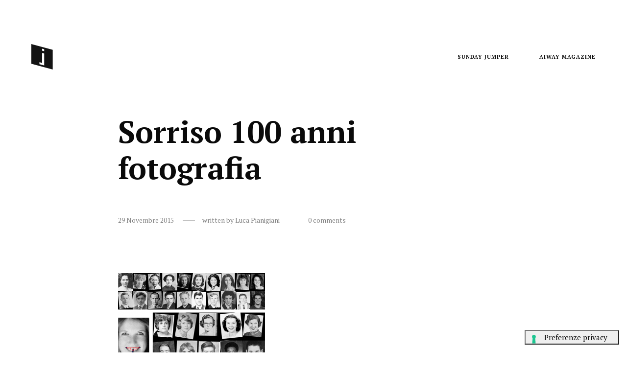

--- FILE ---
content_type: text/html; charset=UTF-8
request_url: https://www.jumper.it/sorrisi-e-fotografia-storia/montage-years-2/
body_size: 16388
content:
<!DOCTYPE html>
<!--[if lt IE 9]> <html lang="it-IT" class="ie7" xmlns="http://www.w3.org/1999/xhtml"> <![endif]-->
<!--[if gt IE 8]><!--> <html lang="it-IT" xmlns="http://www.w3.org/1999/xhtml"> <!--<![endif]-->

<head id="head">

	<meta charset="UTF-8">
	<meta name="format-detection" content="telephone=no">
	<meta name="viewport" content="width=device-width,initial-scale=1,maximum-scale=5">
	<meta name="msapplication-tap-highlight" content="no" />
	
	<link rel="profile" href="http://gmpg.org/xfn/11">
	<link rel="pingback" href="https://www.jumper.it/xmlrpc.php">

	<meta name='robots' content='index, follow, max-image-preview:large, max-snippet:-1, max-video-preview:-1' />
	<style>img:is([sizes="auto" i], [sizes^="auto," i]) { contain-intrinsic-size: 3000px 1500px }</style>
	
	<!-- This site is optimized with the Yoast SEO plugin v26.7 - https://yoast.com/wordpress/plugins/seo/ -->
	<title>Sorriso 100 anni fotografia -</title>
	<link rel="canonical" href="https://www.jumper.it/sorrisi-e-fotografia-storia/montage-years-2/" />
	<meta property="og:locale" content="it_IT" />
	<meta property="og:type" content="article" />
	<meta property="og:title" content="Sorriso 100 anni fotografia -" />
	<meta property="og:url" content="https://www.jumper.it/sorrisi-e-fotografia-storia/montage-years-2/" />
	<meta property="og:site_name" content="Jumper" />
	<meta property="article:publisher" content="http://jpm.mag" />
	<meta property="article:modified_time" content="2015-11-29T11:55:03+00:00" />
	<meta property="og:image" content="https://www.jumper.it/sorrisi-e-fotografia-storia/montage-years-2" />
	<meta property="og:image:width" content="620" />
	<meta property="og:image:height" content="405" />
	<meta property="og:image:type" content="image/png" />
	<script type="application/ld+json" class="yoast-schema-graph">{"@context":"https://schema.org","@graph":[{"@type":"WebPage","@id":"https://www.jumper.it/sorrisi-e-fotografia-storia/montage-years-2/","url":"https://www.jumper.it/sorrisi-e-fotografia-storia/montage-years-2/","name":"Sorriso 100 anni fotografia -","isPartOf":{"@id":"https://www.jumper.it/#website"},"primaryImageOfPage":{"@id":"https://www.jumper.it/sorrisi-e-fotografia-storia/montage-years-2/#primaryimage"},"image":{"@id":"https://www.jumper.it/sorrisi-e-fotografia-storia/montage-years-2/#primaryimage"},"thumbnailUrl":"https://www.jumper.it/wp-content/uploads/2015/11/montage-years1.png","datePublished":"2015-11-29T11:54:26+00:00","dateModified":"2015-11-29T11:55:03+00:00","breadcrumb":{"@id":"https://www.jumper.it/sorrisi-e-fotografia-storia/montage-years-2/#breadcrumb"},"inLanguage":"it-IT","potentialAction":[{"@type":"ReadAction","target":["https://www.jumper.it/sorrisi-e-fotografia-storia/montage-years-2/"]}]},{"@type":"ImageObject","inLanguage":"it-IT","@id":"https://www.jumper.it/sorrisi-e-fotografia-storia/montage-years-2/#primaryimage","url":"https://www.jumper.it/wp-content/uploads/2015/11/montage-years1.png","contentUrl":"https://www.jumper.it/wp-content/uploads/2015/11/montage-years1.png","width":620,"height":405,"caption":"Sorriso fotografia ritratto storia"},{"@type":"BreadcrumbList","@id":"https://www.jumper.it/sorrisi-e-fotografia-storia/montage-years-2/#breadcrumb","itemListElement":[{"@type":"ListItem","position":1,"name":"Sorrisi e fotografia: 100 anni di storia e di cultura","item":"https://www.jumper.it/sorrisi-e-fotografia-storia/"},{"@type":"ListItem","position":2,"name":"Sorriso 100 anni fotografia"}]},{"@type":"WebSite","@id":"https://www.jumper.it/#website","url":"https://www.jumper.it/","name":"Jumper","description":"Digital creativity","potentialAction":[{"@type":"SearchAction","target":{"@type":"EntryPoint","urlTemplate":"https://www.jumper.it/?s={search_term_string}"},"query-input":{"@type":"PropertyValueSpecification","valueRequired":true,"valueName":"search_term_string"}}],"inLanguage":"it-IT"}]}</script>
	<!-- / Yoast SEO plugin. -->


<link rel='dns-prefetch' href='//cdn.iubenda.com' />
<link rel='dns-prefetch' href='//stats.wp.com' />
<link rel='dns-prefetch' href='//fonts.googleapis.com' />
<link rel='dns-prefetch' href='//v0.wordpress.com' />
<link rel="alternate" type="application/rss+xml" title="Jumper &raquo; Feed" href="https://www.jumper.it/feed/" />
<link rel="alternate" type="application/rss+xml" title="Jumper &raquo; Feed dei commenti" href="https://www.jumper.it/comments/feed/" />
<link rel="alternate" type="application/rss+xml" title="Jumper &raquo; Sorriso 100 anni fotografia Feed dei commenti" href="https://www.jumper.it/sorrisi-e-fotografia-storia/montage-years-2/feed/" />
<link rel="alternate" type="application/rss+xml" title="Feed Jumper &raquo; Storie" href="https://www.jumper.it/web-stories/feed/"><link rel='stylesheet' id='wp-block-library-css' href='https://www.jumper.it/wp-includes/css/dist/block-library/style.min.css?ver=6.8.3' type='text/css' media='all' />
<style id='classic-theme-styles-inline-css' type='text/css'>
/*! This file is auto-generated */
.wp-block-button__link{color:#fff;background-color:#32373c;border-radius:9999px;box-shadow:none;text-decoration:none;padding:calc(.667em + 2px) calc(1.333em + 2px);font-size:1.125em}.wp-block-file__button{background:#32373c;color:#fff;text-decoration:none}
</style>
<style id='jetpack-sharing-buttons-style-inline-css' type='text/css'>
.jetpack-sharing-buttons__services-list{display:flex;flex-direction:row;flex-wrap:wrap;gap:0;list-style-type:none;margin:5px;padding:0}.jetpack-sharing-buttons__services-list.has-small-icon-size{font-size:12px}.jetpack-sharing-buttons__services-list.has-normal-icon-size{font-size:16px}.jetpack-sharing-buttons__services-list.has-large-icon-size{font-size:24px}.jetpack-sharing-buttons__services-list.has-huge-icon-size{font-size:36px}@media print{.jetpack-sharing-buttons__services-list{display:none!important}}.editor-styles-wrapper .wp-block-jetpack-sharing-buttons{gap:0;padding-inline-start:0}ul.jetpack-sharing-buttons__services-list.has-background{padding:1.25em 2.375em}
</style>
<style id='global-styles-inline-css' type='text/css'>
:root{--wp--preset--aspect-ratio--square: 1;--wp--preset--aspect-ratio--4-3: 4/3;--wp--preset--aspect-ratio--3-4: 3/4;--wp--preset--aspect-ratio--3-2: 3/2;--wp--preset--aspect-ratio--2-3: 2/3;--wp--preset--aspect-ratio--16-9: 16/9;--wp--preset--aspect-ratio--9-16: 9/16;--wp--preset--color--black: #000000;--wp--preset--color--cyan-bluish-gray: #abb8c3;--wp--preset--color--white: #ffffff;--wp--preset--color--pale-pink: #f78da7;--wp--preset--color--vivid-red: #cf2e2e;--wp--preset--color--luminous-vivid-orange: #ff6900;--wp--preset--color--luminous-vivid-amber: #fcb900;--wp--preset--color--light-green-cyan: #7bdcb5;--wp--preset--color--vivid-green-cyan: #00d084;--wp--preset--color--pale-cyan-blue: #8ed1fc;--wp--preset--color--vivid-cyan-blue: #0693e3;--wp--preset--color--vivid-purple: #9b51e0;--wp--preset--gradient--vivid-cyan-blue-to-vivid-purple: linear-gradient(135deg,rgba(6,147,227,1) 0%,rgb(155,81,224) 100%);--wp--preset--gradient--light-green-cyan-to-vivid-green-cyan: linear-gradient(135deg,rgb(122,220,180) 0%,rgb(0,208,130) 100%);--wp--preset--gradient--luminous-vivid-amber-to-luminous-vivid-orange: linear-gradient(135deg,rgba(252,185,0,1) 0%,rgba(255,105,0,1) 100%);--wp--preset--gradient--luminous-vivid-orange-to-vivid-red: linear-gradient(135deg,rgba(255,105,0,1) 0%,rgb(207,46,46) 100%);--wp--preset--gradient--very-light-gray-to-cyan-bluish-gray: linear-gradient(135deg,rgb(238,238,238) 0%,rgb(169,184,195) 100%);--wp--preset--gradient--cool-to-warm-spectrum: linear-gradient(135deg,rgb(74,234,220) 0%,rgb(151,120,209) 20%,rgb(207,42,186) 40%,rgb(238,44,130) 60%,rgb(251,105,98) 80%,rgb(254,248,76) 100%);--wp--preset--gradient--blush-light-purple: linear-gradient(135deg,rgb(255,206,236) 0%,rgb(152,150,240) 100%);--wp--preset--gradient--blush-bordeaux: linear-gradient(135deg,rgb(254,205,165) 0%,rgb(254,45,45) 50%,rgb(107,0,62) 100%);--wp--preset--gradient--luminous-dusk: linear-gradient(135deg,rgb(255,203,112) 0%,rgb(199,81,192) 50%,rgb(65,88,208) 100%);--wp--preset--gradient--pale-ocean: linear-gradient(135deg,rgb(255,245,203) 0%,rgb(182,227,212) 50%,rgb(51,167,181) 100%);--wp--preset--gradient--electric-grass: linear-gradient(135deg,rgb(202,248,128) 0%,rgb(113,206,126) 100%);--wp--preset--gradient--midnight: linear-gradient(135deg,rgb(2,3,129) 0%,rgb(40,116,252) 100%);--wp--preset--font-size--small: 13px;--wp--preset--font-size--medium: 20px;--wp--preset--font-size--large: 36px;--wp--preset--font-size--x-large: 42px;--wp--preset--spacing--20: 0.44rem;--wp--preset--spacing--30: 0.67rem;--wp--preset--spacing--40: 1rem;--wp--preset--spacing--50: 1.5rem;--wp--preset--spacing--60: 2.25rem;--wp--preset--spacing--70: 3.38rem;--wp--preset--spacing--80: 5.06rem;--wp--preset--shadow--natural: 6px 6px 9px rgba(0, 0, 0, 0.2);--wp--preset--shadow--deep: 12px 12px 50px rgba(0, 0, 0, 0.4);--wp--preset--shadow--sharp: 6px 6px 0px rgba(0, 0, 0, 0.2);--wp--preset--shadow--outlined: 6px 6px 0px -3px rgba(255, 255, 255, 1), 6px 6px rgba(0, 0, 0, 1);--wp--preset--shadow--crisp: 6px 6px 0px rgba(0, 0, 0, 1);}:where(.is-layout-flex){gap: 0.5em;}:where(.is-layout-grid){gap: 0.5em;}body .is-layout-flex{display: flex;}.is-layout-flex{flex-wrap: wrap;align-items: center;}.is-layout-flex > :is(*, div){margin: 0;}body .is-layout-grid{display: grid;}.is-layout-grid > :is(*, div){margin: 0;}:where(.wp-block-columns.is-layout-flex){gap: 2em;}:where(.wp-block-columns.is-layout-grid){gap: 2em;}:where(.wp-block-post-template.is-layout-flex){gap: 1.25em;}:where(.wp-block-post-template.is-layout-grid){gap: 1.25em;}.has-black-color{color: var(--wp--preset--color--black) !important;}.has-cyan-bluish-gray-color{color: var(--wp--preset--color--cyan-bluish-gray) !important;}.has-white-color{color: var(--wp--preset--color--white) !important;}.has-pale-pink-color{color: var(--wp--preset--color--pale-pink) !important;}.has-vivid-red-color{color: var(--wp--preset--color--vivid-red) !important;}.has-luminous-vivid-orange-color{color: var(--wp--preset--color--luminous-vivid-orange) !important;}.has-luminous-vivid-amber-color{color: var(--wp--preset--color--luminous-vivid-amber) !important;}.has-light-green-cyan-color{color: var(--wp--preset--color--light-green-cyan) !important;}.has-vivid-green-cyan-color{color: var(--wp--preset--color--vivid-green-cyan) !important;}.has-pale-cyan-blue-color{color: var(--wp--preset--color--pale-cyan-blue) !important;}.has-vivid-cyan-blue-color{color: var(--wp--preset--color--vivid-cyan-blue) !important;}.has-vivid-purple-color{color: var(--wp--preset--color--vivid-purple) !important;}.has-black-background-color{background-color: var(--wp--preset--color--black) !important;}.has-cyan-bluish-gray-background-color{background-color: var(--wp--preset--color--cyan-bluish-gray) !important;}.has-white-background-color{background-color: var(--wp--preset--color--white) !important;}.has-pale-pink-background-color{background-color: var(--wp--preset--color--pale-pink) !important;}.has-vivid-red-background-color{background-color: var(--wp--preset--color--vivid-red) !important;}.has-luminous-vivid-orange-background-color{background-color: var(--wp--preset--color--luminous-vivid-orange) !important;}.has-luminous-vivid-amber-background-color{background-color: var(--wp--preset--color--luminous-vivid-amber) !important;}.has-light-green-cyan-background-color{background-color: var(--wp--preset--color--light-green-cyan) !important;}.has-vivid-green-cyan-background-color{background-color: var(--wp--preset--color--vivid-green-cyan) !important;}.has-pale-cyan-blue-background-color{background-color: var(--wp--preset--color--pale-cyan-blue) !important;}.has-vivid-cyan-blue-background-color{background-color: var(--wp--preset--color--vivid-cyan-blue) !important;}.has-vivid-purple-background-color{background-color: var(--wp--preset--color--vivid-purple) !important;}.has-black-border-color{border-color: var(--wp--preset--color--black) !important;}.has-cyan-bluish-gray-border-color{border-color: var(--wp--preset--color--cyan-bluish-gray) !important;}.has-white-border-color{border-color: var(--wp--preset--color--white) !important;}.has-pale-pink-border-color{border-color: var(--wp--preset--color--pale-pink) !important;}.has-vivid-red-border-color{border-color: var(--wp--preset--color--vivid-red) !important;}.has-luminous-vivid-orange-border-color{border-color: var(--wp--preset--color--luminous-vivid-orange) !important;}.has-luminous-vivid-amber-border-color{border-color: var(--wp--preset--color--luminous-vivid-amber) !important;}.has-light-green-cyan-border-color{border-color: var(--wp--preset--color--light-green-cyan) !important;}.has-vivid-green-cyan-border-color{border-color: var(--wp--preset--color--vivid-green-cyan) !important;}.has-pale-cyan-blue-border-color{border-color: var(--wp--preset--color--pale-cyan-blue) !important;}.has-vivid-cyan-blue-border-color{border-color: var(--wp--preset--color--vivid-cyan-blue) !important;}.has-vivid-purple-border-color{border-color: var(--wp--preset--color--vivid-purple) !important;}.has-vivid-cyan-blue-to-vivid-purple-gradient-background{background: var(--wp--preset--gradient--vivid-cyan-blue-to-vivid-purple) !important;}.has-light-green-cyan-to-vivid-green-cyan-gradient-background{background: var(--wp--preset--gradient--light-green-cyan-to-vivid-green-cyan) !important;}.has-luminous-vivid-amber-to-luminous-vivid-orange-gradient-background{background: var(--wp--preset--gradient--luminous-vivid-amber-to-luminous-vivid-orange) !important;}.has-luminous-vivid-orange-to-vivid-red-gradient-background{background: var(--wp--preset--gradient--luminous-vivid-orange-to-vivid-red) !important;}.has-very-light-gray-to-cyan-bluish-gray-gradient-background{background: var(--wp--preset--gradient--very-light-gray-to-cyan-bluish-gray) !important;}.has-cool-to-warm-spectrum-gradient-background{background: var(--wp--preset--gradient--cool-to-warm-spectrum) !important;}.has-blush-light-purple-gradient-background{background: var(--wp--preset--gradient--blush-light-purple) !important;}.has-blush-bordeaux-gradient-background{background: var(--wp--preset--gradient--blush-bordeaux) !important;}.has-luminous-dusk-gradient-background{background: var(--wp--preset--gradient--luminous-dusk) !important;}.has-pale-ocean-gradient-background{background: var(--wp--preset--gradient--pale-ocean) !important;}.has-electric-grass-gradient-background{background: var(--wp--preset--gradient--electric-grass) !important;}.has-midnight-gradient-background{background: var(--wp--preset--gradient--midnight) !important;}.has-small-font-size{font-size: var(--wp--preset--font-size--small) !important;}.has-medium-font-size{font-size: var(--wp--preset--font-size--medium) !important;}.has-large-font-size{font-size: var(--wp--preset--font-size--large) !important;}.has-x-large-font-size{font-size: var(--wp--preset--font-size--x-large) !important;}
:where(.wp-block-post-template.is-layout-flex){gap: 1.25em;}:where(.wp-block-post-template.is-layout-grid){gap: 1.25em;}
:where(.wp-block-columns.is-layout-flex){gap: 2em;}:where(.wp-block-columns.is-layout-grid){gap: 2em;}
:root :where(.wp-block-pullquote){font-size: 1.5em;line-height: 1.6;}
</style>
<link rel='stylesheet' id='contact-form-7-bootstrap-style-css' href='https://www.jumper.it/wp-content/plugins/bootstrap-for-contact-form-7/assets/dist/css/style.min.css?ver=6.8.3' type='text/css' media='all' />
<link rel='stylesheet' id='bodhi-svgs-attachment-css' href='https://www.jumper.it/wp-content/plugins/svg-support/css/svgs-attachment.css' type='text/css' media='all' />
<link rel='stylesheet' id='airtifact-style-css' href='https://www.jumper.it/wp-content/themes/airtifact/style.css?ver=6.8.3' type='text/css' media='all' />
<link rel='stylesheet' id='airtifact-child-style-css' href='https://www.jumper.it/wp-content/themes/airtifact-child/style.css?ver=1.2.3' type='text/css' media='all' />
<link rel='stylesheet' id='artifact-style-css' href='https://www.jumper.it/wp-content/themes/airtifact-child/style.css?ver=6.8.3' type='text/css' media='all' />
<style id='artifact-style-inline-css' type='text/css'>
/* Main color scheme */body:not(.hero-1), body.hero-1:not(.before), body.hero-1.very-first-init, .hero-header .overlay, .artifact-slider .carousel-cell:after, .entry-portfolio .entry-thumbnail-holder, .lazyload-container.ratio-enabled, #site-header.sticky.add-bg {background-color: #fff;}#site-overlay {background-color: rgba(255,255,255, 0.95);}.overlay-menu + .filters-images div:after {background-color: rgba(255,255,255, 0.75);}body, body a, body #site-header .image-logo-disabled span, body #site-header .image-logo-disabled span, #site-share a:not(:last-child):after, body:not(.hero-1) #preloader span, body.hero-1:not(.before) #preloader span, body.hero-1.very-first-init #preloader span, div.quantity input, input[type="submit"], #site-overlay #searchform input, .cf-7.mailchimp .wpcf7-form-control-wrap input {color: #0a0a0a;}#content svg *, #site-actions svg *, #site-overlay *, #site-share svg path {fill: #0a0a0a;stroke: #0a0a0a; }.go-top-wrapper * {stroke: #0a0a0a; }.entry-navigation--double:after, .entry-meta div:not(:first-child):not(.desk--right):before, .single-portfolio .entry-navigation__info .meta:last-child:before, .overlay-menu li:after, hr, .dots-close-anim span, body .lines, body .lines:before, body .lines:after, .entry-navigation__item--prev:after, .post-navigation.bigger .no span:first-child:after, .hero-helper-arrow:before, .hero-carousel-paging li.dot.is-selected, .latest-blog .lb-content, .post-navigation .no span:first-child:after, #site-actions span:first-child:after, .single-portfolio .entry-navigation > div .nav-sep, #preloader:before, ::selection, .comment-avatar.blank-comment:after, .comment-content.blank-comment span:after, .comment-content.blank-comment span:before, .comment-content.blank-comment span, .post-navigation .post-navigation__line, .artiform .wpcf7-list-item-label:before, .hero-slider-captions .caption a:hover:after, #arti-select {background-color: #0a0a0a;}body .responsive-bag svg *, body .responsive-search svg * {fill: #0a0a0a !important;}table, table *, .hero-carousel-paging li.dot, div.quantity input, .artifact-tabs .tab-title.active, .entry-archive .searchform input, .flickity-page-dots li, .hero-slider-captions .caption a:after {border-color: #0a0a0a;}.post-password-form input[type="password"] {border-color: #0a0a0a !important;}.grid-border, .grid-border .artifact-gallery--item, .artifact-tabs .tabs-titles, .artifact-toggle h5, .post-full .post-tags-holder, .no-comments, .comments-header{border-color: rgba(10,10,10, 0.15);}.artifact-toggle h5:hover, .latest-blog .lb-image {background-color: rgba(10,10,10, 0.15);}.artifact-toggle .content {background-color: rgba(10,10,10, 0.06);}.latest-blog .lb-entry a, #respond #submit:hover, .hero-slider-captions .caption a:hover:after, #arti-select {color: #fff;}.page-template-template-portfolio .post-navigation.bigger .no span:first-child:after {background-color: rgba(10,10,10, 0.5);}input, textarea {color: #0a0a0a;}input:not([type="submit"]):not([type="checkbox"]):not([type="radio"]):not([type="search"]), input[type="email"], textarea, .simple-select-cover, .comments-link-style, #respond #submit[type="submit"] {border-color: rgba(10,10,10, 0.25);}h3 .underlined-heading:after, #respond .form-submit #submit .underlined-heading:after, .entry-minimal__title span:after, .entry-archive .entry-read-link:after, .entry-meta a:after, .comment-reply-link:after, .hide-comments:after, .not-found a:after, .top-menu li a:after, #site-footer .widget a:after, .widget li a:hover:before, .fancybox-nav span:hover, .fancybox-close:hover, .entry-navigation__link:after, .page-content h3:after, blockquote:before, .mejs-controls .mejs-time-rail .mejs-time-current, .mejs-controls .mejs-horizontal-volume-slider .mejs-horizontal-volume-current, .mejs-controls .mejs-volume-button .mejs-volume-slider .mejs-volume-current, .mejs-overlay:hover .mejs-overlay-button, .summary .cart button[type="submit"]:after, .blog .STAMP a:after, .comment-reply-link:hover:before, .entry-portfolio.hover-two h3:after, .entry-content a:after, #mini-cart .cart-checkout, .overlay-menu a span.name:after, .post-tags a:after, .post-navigation a:after, input[type="checkbox"]:checked + .wpcf7-list-item-label:before, input[type="radio"]:checked + .wpcf7-list-item-label:before {background-color: #1a92af;}.mejs-controls .mejs-time-rail .mejs-time-current {background-color: #1a92af !important;}.widget .tagcloud a:hover, .widget .calendar_wrap td#today:after, .blog.portfolio-grid:not(.related-grid) .entry-portfolio.featured-yes .entry-jeatured, .blog.portfolio-grid:not(.related-grid) .entry-portfolio.featured-big .entry-caption .entry-jeatured, #site-sidebar, .post.sticky a,input[type="checkbox"]:checked + .wpcf7-list-item-label:before, input[type="radio"]:checked + .wpcf7-list-item-label:before {border-color: #1a92af;}.widget .calendar_wrap td#today, .widget .calendar_wrap td a, .entry-content a:not(.entry-navigation__item):not(.post-edit-link):not(.fancybox):not(.button):not(.image-text-link), .wp-caption-text:before, .post-navigation .helper, .artiform .arti-send-btn:hover .arti-send-arrow {color: #1a92af;}a.no-link-style, .no-link-style a {color: #0a0a0a !important;font-weight: 500;}.blog .entry-portfolio .entry-sitle, .blog-posts-carousel .car-post .car-title {background-image: linear-gradient(#1a92af, #1a92af);}#respond form, #respond .form-comment, #respond .form-author, #respond .form-email {border-color: rgba(10,10,10, 0.07);}pre, code, tt {background-color: rgba(10,10,10, 0.07);}.post-tags a {color: #0a0a0a !important;}pre, code, tt {color: #0a0a0a;}/* Blog sidebar */#site-sidebar.opened { background: #fff;}.widget a:after {background: #1a92af;}#site-sidebar-opener * {fill: #0a0a0a;}#site-sidebar-closer svg * {fill: #1a92af;}.bookmark-icon svg * {stroke: #1a92af !important;}#site-sidebar .widget_search:before {background: linear-gradient(to top, #fff 0%, #fff, 150px, rgba(255,255,255, 0) 100%);}input::-webkit-input-placeholder, textarea::-webkit-input-placeholder { color: #0a0a0a; !important }input::-moz-placeholder, textarea::-moz-placeholder { color: #0a0a0a; !important }input:-ms-input-placeholder, textarea:-ms-input-placeholder { color: #0a0a0a; !important }input::placeholder, textarea::placeholder { color: #0a0a0a; !important }#site-sidebar input[type="search"]::-webkit-input-placeholder { color: #1a92af !important; }#site-sidebar input[type="search"]::-moz-placeholder { color: #1a92af !important; }#site-sidebar input[type="search"]:-ms-input-placeholder { color: #1a92af !important; }#site-sidebar input[type="search"]::placeholder { color: #1a92af !important; }span.button a, span.button, a span.button {color: #0a0a0a;border-color: #0a0a0a;background-color: transparent;}span.button:hover a, span.button:hover, a:hover span.button {color: #ffffff !important;border-color: transparent;background-color: #1a92af;}/* Custom CSS */.wrapper { max-width: 2560px; }
body, .type_main {font-family: 'PT Serif', serif;}.type_second {font-family: Custom_2, sans-serif;}
/* Hero header */body .hero-header .media.active {opacity: 1;}body .hero-header.active .media {opacity: 1;}
</style>
<link crossorigin="anonymous" rel='stylesheet' id='artifact-main-google-font-css' href='https://fonts.googleapis.com/css?family=PT+Serif:300,400,400italic,500,600,700,700italic&#038;display=swap' type='text/css' media='all' />

<script  type="text/javascript" class=" _iub_cs_skip" type="text/javascript" id="iubenda-head-inline-scripts-0">
/* <![CDATA[ */

var _iub = _iub || [];
_iub.csConfiguration = {"cookiePolicyInOtherWindow":true,"perPurposeConsent":true,"enableTcf":true,"googleAdditionalConsentMode":true,"lang":"it","siteId":2175857,"countryDetection":true,"reloadOnConsent":true,"askConsentAtCookiePolicyUpdate":true,"cookiePolicyId":86645145,"floatingPreferencesButtonCaption":true, "banner":{ "slideDown":false,"acceptButtonDisplay":true,"customizeButtonDisplay":true,"rejectButtonDisplay":true,"position":"bottom","listPurposes":true }};
/* ]]> */
</script>
<script  type="text/javascript" class=" _iub_cs_skip" type="text/javascript" src="//cdn.iubenda.com/cs/tcf/stub-v2.js?ver=3.12.5" id="iubenda-head-scripts-0-js"></script>
<script  type="text/javascript" charset="UTF-8" async="" class=" _iub_cs_skip" type="text/javascript" src="//cdn.iubenda.com/cs/iubenda_cs.js?ver=3.12.5" id="iubenda-head-scripts-1-js"></script>
<script type="text/javascript" src="https://www.jumper.it/wp-includes/js/jquery/jquery.min.js?ver=3.7.1" id="jquery-core-js"></script>
<script type="text/javascript" src="https://www.jumper.it/wp-includes/js/jquery/jquery-migrate.min.js?ver=3.4.1" id="jquery-migrate-js"></script>
<script type="text/javascript" src="https://www.jumper.it/wp-includes//js/comment-reply.min.js?ver=6.8.3" id="comment-reply-js"></script>
<script type="text/javascript" id="artifact-custom-fonts-js-extra">
/* <![CDATA[ */
var themeFonts = {"main":[],"second":[{"style":"normal","weight":"200","url":"https:\/\/www.jumper.it\/wp-content\/uploads\/2021\/09\/Orkney-Regular.woff"}],"main_google":"","second_google":"","second_family":"Custom_2"};
/* ]]> */
</script>
<script type="text/javascript" src="https://www.jumper.it/wp-content/themes/airtifact/js/custom-fonts.js" id="artifact-custom-fonts-js"></script>
<link rel="https://api.w.org/" href="https://www.jumper.it/wp-json/" /><link rel="alternate" title="JSON" type="application/json" href="https://www.jumper.it/wp-json/wp/v2/media/7759" /><link rel="EditURI" type="application/rsd+xml" title="RSD" href="https://www.jumper.it/xmlrpc.php?rsd" />
<meta name="generator" content="WordPress 6.8.3" />
<link rel='shortlink' href='https://wp.me/a5IYEN-219' />
<link rel="alternate" title="oEmbed (JSON)" type="application/json+oembed" href="https://www.jumper.it/wp-json/oembed/1.0/embed?url=https%3A%2F%2Fwww.jumper.it%2Fsorrisi-e-fotografia-storia%2Fmontage-years-2%2F" />
<link rel="alternate" title="oEmbed (XML)" type="text/xml+oembed" href="https://www.jumper.it/wp-json/oembed/1.0/embed?url=https%3A%2F%2Fwww.jumper.it%2Fsorrisi-e-fotografia-storia%2Fmontage-years-2%2F&#038;format=xml" />
        <style>
        .getty.aligncenter {
            text-align: center;
        }
        .getty.alignleft {
            float: none;
            margin-right: 0;
        }
        .getty.alignleft > div {
            float: left;
            margin-right: 5px;
        }
        .getty.alignright {
            float: none;
            margin-left: 0;
        }
        .getty.alignright > div {
            float: right;
            margin-left: 5px;
        }
        </style>
        	<style>img#wpstats{display:none}</style>
				<style type="text/css">
			div.wpcf7 .ajax-loader {
				background-image: url('https://www.jumper.it/wp-content/plugins/contact-form-7/images/ajax-loader.gif');
			}
		</style>
		<noscript><link href="https://www.jumper.it/wp-content/themes/airtifact/sass/noscript.css" rel="stylesheet" type="text/css" media="all" /></noscript><!-- Nessuna versione HTML AMP disponibile per questo URL. --><link rel="icon" href="https://www.jumper.it/wp-content/uploads/2017/02/cropped-Jumper_big-1-32x32.gif" sizes="32x32" />
<link rel="icon" href="https://www.jumper.it/wp-content/uploads/2017/02/cropped-Jumper_big-1-192x192.gif" sizes="192x192" />
<link rel="apple-touch-icon" href="https://www.jumper.it/wp-content/uploads/2017/02/cropped-Jumper_big-1-180x180.gif" />
<meta name="msapplication-TileImage" content="https://www.jumper.it/wp-content/uploads/2017/02/cropped-Jumper_big-1-270x270.gif" />
		<style type="text/css" id="wp-custom-css">
			.wpcf7-form[data-status="resetting"] .wpcf7-response-output,
.wpcf7-form[data-status="init"] .wpcf7-response-output{ visibility: hidden; display: none !important; }
.wpcf7-form[data-status="sent"] .wpcf7-response-output { visibility: visible; display: block !important; }		</style>
		
</head>

<body id="body" class="attachment wp-singular attachment-template-default single single-attachment postid-7759 attachmentid-7759 attachment-png wp-theme-airtifact wp-child-theme-airtifact-child  very-first-init no-js kill-overlay before id-7759 hero-0 gap- scroll- related-posts-disabled has-sticky-header-always-enabled has-hamburger-menu-disabled no-footer-">



<div id="site" class="header-content-wrapper out animate">

	<div class="site-carry">

		<header id="site-header" class="site-header" itemscope itemtype="http://schema.org/Organization" data-tagline="Digital creativity">

			<div class="site-header-holder wrapper">

				<a id="site-logo" class="site-logo ajax-link image-logo-enabled" href="https://www.jumper.it/" rel="home" itemprop="url" data-wpel-link="internal" target="_blank">

											<h2><img class="has-mobile-logo" src="https://www.jumper.it/wp-content/uploads/2021/11/Riquadro_Jumper_Inclinato-1.svg" alt="Jumper" itemprop="logo" width="71" height="71" style="max-height: 52px" /><img class="mobile-logo" src="https://www.jumper.it/wp-content/uploads/2021/11/Riquadro_Jumper_Inclinato-1.svg" alt="Jumper"  width="41" height="41" style="max-height: 52px" /></h2>
					
				</a>

				<nav id="site-navigation" class="site-navigation submenu-linear">

					<a class="responsive-nav" href="#">
						<span class="lines"></span>
						<span class="lines"></span>
						<span class="lines"></span>
						Menu					</a>

					
					<ul id="menu-navigazione" class="top-menu right"><li id="nav-menu-item-9878" class="menu-item menu-item-type-custom menu-item-object-custom top-level-item"><a href="https://www.newsletter.jumper.it" class="ajax-link" data-wpel-link="external" target="_blank"><span class="name has-no-meta">Sunday Jumper</span></a></li>
<li id="nav-menu-item-11752" class="menu-item menu-item-type-custom menu-item-object-custom top-level-item"><a href="https://www.jumper.it/aiway" class="ajax-link" data-wpel-link="internal" target="_blank"><span class="name has-no-meta">Aiway Magazine</span></a></li>
</ul>
				</nav>

			</div>

		</header>

		
		<div id="content" class="site-content">

			
			<div id="primary" class="content-area wrapper">
			
				<main id="main" class="site-main">

				
		
			<div class="grid">

				<article id="post-7759" class="one-whole grid__item post-full no-kcm-style post-7759 attachment type-attachment status-inherit hentry" itemscope itemtype="http://schema.org/Article">

					
						<header class="entry-header">

							<h1 class="entry-title" itemprop="name">Sorriso 100 anni fotografia</h1>
							<div class="entry-meta">

								<div class="time-author">
						
									<div class="time">
										<time datetime="2015-11-29T12:54:26+01:00" itemprop="datePublished">
											29 Novembre 2015										</time>
									</div>

									<div class="author palm--hide">
										written by  
										<span itemprop="author">Luca Pianigiani</span>
									</div>

								</div>

																	<div class="comments desk--right palm--hide">
										<a href="https://www.jumper.it/sorrisi-e-fotografia-storia/montage-years-2/#comments" itemProp="commentCount" data-wpel-link="internal" target="_blank">0 comments</a>
									</div>
								
							</div>

						</header><!-- .entry-header -->

					
					<div class="entry-content">

						<div class="hide">
							<span itemprop="name">Sorriso 100 anni fotografia</span>
							<span itemprop="author">Luca Pianigiani</span>
							<time datetime="2015-11-29T12:54:26+01:00" itemprop="datePublished">29 Novembre 2015</time>
							</div>

						<div itemprop="articleBody"><p class="attachment"><a href="https://www.jumper.it/wp-content/uploads/2015/11/montage-years1.png" data-wpel-link="internal" target="_blank"><img decoding="async" width="300" height="195" src="https://www.jumper.it/wp-content/uploads/2015/11/montage-years1-300x195.png" class="attachment-medium size-medium" alt="Sorriso fotografia ritratto storia" srcset="https://www.jumper.it/wp-content/uploads/2015/11/montage-years1-300x195.png 300w, https://www.jumper.it/wp-content/uploads/2015/11/montage-years1-230x150.png 230w, https://www.jumper.it/wp-content/uploads/2015/11/montage-years1.png 620w" sizes="(max-width: 300px) 100vw, 300px"></a></p>

</div>
					</div><!-- .entry-content -->

											
					<div class="entry-footer">

						
						
							<div class="author-card alt-design">

								<div class="title">
									<h4 class="type_second">Post written by</h4>
									<span class="name"><a class="ajax_link" href="https://www.jumper.it/author/luca/" data-wpel-link="internal" target="_blank">Luca Pianigiani</a></span>
								</div>

								<span class="gravatar">
									<img alt='Luca Pianigiani' src='https://secure.gravatar.com/avatar/fddc5e609ab8abbacf1edf8474ad75969c148fd897eadf71a4716b6c7401bb77?s=80&#038;d=mm&#038;r=g' srcset='https://secure.gravatar.com/avatar/fddc5e609ab8abbacf1edf8474ad75969c148fd897eadf71a4716b6c7401bb77?s=160&#038;d=mm&#038;r=g 2x' class='avatar avatar-80 photo' height='80' width='80' loading='lazy' decoding='async'/>								</span>

							</div>

						
						<div class="post-tags-holder">

							<div class="post-tags"><span class="title type_second">Categories</span><p></p></div>
						</div>

					</div>

					<nav class="entry-navigation entry-navigation--post one-whole"><div><a class="entry-navigation__item ajax-link" href="https://www.jumper.it/sundayjumper-su-substack/" data-wpel-link="internal" target="_blank"><span class="entry-navigation__link">Next Post</span><span class="entry-navigation__info"><span class="title">Il SundayJumper ha trovato casa su Substack</span></span></a></div></nav>
				</article><!-- #post-## -->

				
					<div class="comments-container grid__item one-whole center">

						<div class="comments-header">

							<div class="to-left">
								Comments								<span>(0)</span>
							</div>
							<div class="to-right">
								Join the discussion							</div>
						</div>

						<span class="comments-link comments-link-style" data-open="Close them all" data-close="Open them all"><span>Read them all</span></span>

						
<div id="comments" class="grid__item">

	<div class="comments-wrapper">

		<div class="grid  no-comm-wrap ">

			<div class="grid__item seven-twelfths old-breakpoint--whole">

				
					<ul id="comments-list" class="comments-list">
						<li class="comment depth-1">
							<div class="comment-avatar blank-comment"></div>
							<div class="comment-content blank-comment">
								<span class="l-1"></span>
								<span class="l-2"></span>
							</div>
						</li>
						<li class="comment">
							<div class="comment-avatar blank-comment"></div>
							<div class="comment-content blank-comment">
								<span class="l-1"></span>
								<span class="l-2"></span>
							</div>
						</li>
						<li class="comment">
							<div class="comment-avatar blank-comment"></div>
							<div class="comment-content blank-comment">
								<span class="l-1"></span>
								<span class="l-2"></span>
							</div>
						</li>
					</ul>

				
			</div>

			<div class="grid__item one-twelfth">&nbsp;</div>

			<div class="grid__item four-twelfths old-breakpoint--whole sticky">
					<div id="respond" class="comment-respond">
		<h3 id="reply-title" class="comment-reply-title">Comment <small><a rel="nofollow" id="cancel-comment-reply-link" href="/sorrisi-e-fotografia-storia/montage-years-2/#respond" style="display:none;" data-wpel-link="internal" target="_blank">Cancel</a></small></h3><form action="https://www.jumper.it/wp-comments-post.php" method="post" id="comment-form" class="comment-form"><div class="form-comment"><label for="comment">Comment</label><textarea autocomplete="new-password"  id="ia144f6208"  name="ia144f6208"  ></textarea><textarea id="comment" aria-label="hp-comment" aria-hidden="true" name="comment" autocomplete="new-password" style="padding:0 !important;clip:rect(1px, 1px, 1px, 1px) !important;position:absolute !important;white-space:nowrap !important;height:1px !important;width:1px !important;overflow:hidden !important;" tabindex="-1"></textarea><script data-noptimize>document.getElementById("comment").setAttribute( "id", "ad74085617f690dc3ea8a84ea1f731a0" );document.getElementById("ia144f6208").setAttribute( "id", "comment" );</script></div><div class="form-author"><label for="author">Name</label><input id="author" name="author" type="text" /></div>
<div class="form-email"><label for="email">Email</label><input id="email" name="email" type="text" /></div>

<p class="comment-form-cookies-consent"><input id="wp-comment-cookies-consent" name="wp-comment-cookies-consent" type="checkbox" value="yes" /> <label for="wp-comment-cookies-consent">Salva il mio nome, email e sito web in questo browser per la prossima volta che commento.</label></p>
<p class="form-submit"><input name="submit" type="submit" id="submit" class="submit" value="Send" /> <input type='hidden' name='comment_post_ID' value='7759' id='comment_post_ID' />
<input type='hidden' name='comment_parent' id='comment_parent' value='0' />
</p></form>	</div><!-- #respond -->
				</div>

		</div>

		<a class="hide-comments comments-link-style" href="#"><span>Hide Comments</span></a>

	</div>

</div><!-- #comments -->
</div>

				
		
	</div>


			
			</main><!-- #main -->
		</div><!-- #primary -->

		
				
	</div>

	<footer id="site-footer" class="site-footer wrapper">

		
		
				<div class="footer-content-holder">

					<div class="widget widget_nav_menu">
						<h4 class="widget-title type_second">Resta in contatto</h4>
						<div class="menu-footer-container">

						<ul class="menu">

															<li class="menu-item footer-menu-item">
									<a target="_blank" rel="noreferrer noopener" href="https://www.instagram.com/jumperbuzz/" data-wpel-link="external">
										Instagram									</a>
								</li>
							
															<li class="menu-item footer-menu-item">
									<a target="_blank" rel="noreferrer noopener" href="https://www.linkedin.com/company/jumperbuzz" data-wpel-link="external">
										Linkedin									</a>
								</li>
							
							
							
							
						</ul>
						
					</div>
				</div>
				
				<div class="widget widget_text">

					
					<div class="textwidget  w-subtext  ">
						<p class="footer-text-1">Scrivici a <strong>hello@jumper.it</strong><br>
Parliamo italiano. <strong>We speak English</strong>. <em>Falamos Português</em>.</p><small class="footer-text-2">Gli articoli del Sunday Jumper sono sotto licenza Creative Commons <a href="https://creativecommons.org/licenses/by-nc-nd/4.0/" data-wpel-link="external" target="_blank">BY-NC-ND 4.0</a>. Gli altri contenuti sono © dei rispettivi autori.</small>					</div>
				</div>

			
			
		</div>

		<a id="site-actions-up" class="w-subtext" href="#"><span class="icon"><svg class="go-top-wrapper" width="31px" height="33px" viewBox="0 0 16 33" version="1.1" xmlns="http://www.w3.org/2000/svg" xmlns:xlink="http://www.w3.org/1999/xlink"><g transform="translate(-34.000000, -30.000000)" stroke="#FFFFFF" stroke-width="1.5" fill-rule="nonzero"><path class="top-arrow-icon-body" d="M26.4968442,39.7770254 C26.4968442,39.7770254 50.2881961,39.7770254 50.3359792,39.7770254 C54.1543916,39.7770254 57.2607737,42.9499537 57.2607737,46.8498542 C57.2607737,50.7497548 54.1543232,53.922683 50.3359792,53.922683 C47.5296031,53.922683 46.126415,53.922683 46.126415,53.922683" transform="translate(41.878809, 46.849854) rotate(-270.000000) translate(-41.878809, -46.849854) "></path></g><g stroke="none" class="go-top-chev" stroke-width="1" fill="none" fill-rule="evenodd" stroke-linecap="round"><g id="arrow-top-chevron" transform="translate(-33.85, -7.000000)" stroke="#FFFFFF" stroke-width="1.5" fill-rule="nonzero"><path class="top-arrow-chevron" d="M37.5,19.5 C37.5,19.5 59.4522169,19.6456576 59.5,19.6456576" transform="translate(48.500000, 20.000000) rotate(-270.000000) translate(-48.500000, -20.000000) "></path><path class="top-arrow-chevron-body" d="M52.1609309,4 L46.5156853,10.386566 C45.8280593,11.164739 45.8281277,12.3380014 46.5157536,13.1159674 L52.1609993,19.5026025" transform="translate(49.080500, 11.751301) rotate(-270.000000) translate(-49.080500, -11.751301) "></path></g></g></svg></span><span class="text">Go to top</span></a>

	</footer><!-- #colophon -->

</div><!-- #content -->

	<div id="site-overlay">

		
	    	<form role="search" method="get" id="searchform" class="searchform" action="https://www.jumper.it/" >
					<input type="search" autocomplete="off" placeholder="Search" name="s" id="s" />
					<button id="submit_s" type="submit"><span class="button">Submit</span></button>
		    </form>
		   
		
		
		<div id="overlay-mouse"><span class="close"><svg xmlns="http://www.w3.org/2000/svg" width="23" height="23" viewBox="-1 -1 23 23" version="1.1"><path d="M0.5 10L20.5 10" stroke="#000000" stroke-width="2" stroke-linecap="square" fill="none"/><path d="M0.5 10L20.5 10" stroke="#000000" stroke-width="2" stroke-linecap="square" fill="none" transform="translate(10.500000, 10.000000) rotate(-270.000000) translate(-10.500000, -10.000000) "/></svg></span></div>

	</div>

</div>

<div id="site-actions">
	<div id="site-actions-holder">

		
		
	</div>
</div>

<div id="site-sidebar-opener"><span><svg xmlns="http://www.w3.org/2000/svg" width="34" height="17" viewBox="0 0 34 17" version="1.1"><g stroke="none" stroke-width="1" fill="none" fill-rule="evenodd"><g transform="translate(-18.000000, -1371.000000)" fill-rule="nonzero" fill="#00FF12"><g transform="translate(-1.000000, -5.000000)"><g transform="translate(36.000000, 1384.000000) rotate(-270.000000) translate(-36.000000, -1384.000000) translate(27.000000, 1367.000000)"><path d="M24.5 15.7C24.5 15.7-5 15.7-5 15.7L0 10C0.3 9.6 0.3 9.1-0.1 8.7 -0.5 8.4-1 8.4-1.3 8.8L-7 15.2C-7.7 16-7.7 17.1-7 17.9L-1.3 24.3C-1.2 24.5-0.9 24.6-0.7 24.6 -0.5 24.6-0.3 24.5-0.1 24.4 0.3 24 0.3 23.5 0 23.1L-5 17.4C-5 17.4 24.5 17.4 24.5 17.4 25.9 17.4 25.9 15.7 24.5 15.7Z" transform="translate(9.020507, 16.549599) rotate(-270.000000) translate(-9.020507, -16.549599) "/></g></g></g></g></svg></span></div>


<div id="preloader"><div class="preinner"></div></div>

<!-- IE 8 Message -->
<div id="oldie">
	<p>This is a unique website which will require a more modern browser to work!<br /><br />
	<a href="https://www.google.com/chrome/" target="_blank" rel="noreferrer noopener" data-wpel-link="external">Please upgrade today!</a>
	</p>
</div>

<!-- No Scripts Message -->
<noscript id="scriptie">
	<div>
		<p>This is a modern website which will require Javascript to work properly.</p>
		<p><strong>Please turn it on!</strong></p>
	</div>
</noscript>

<script type="speculationrules">
{"prefetch":[{"source":"document","where":{"and":[{"href_matches":"\/*"},{"not":{"href_matches":["\/wp-*.php","\/wp-admin\/*","\/wp-content\/uploads\/*","\/wp-content\/*","\/wp-content\/plugins\/*","\/wp-content\/themes\/airtifact-child\/*","\/wp-content\/themes\/airtifact\/*","\/*\\?(.+)"]}},{"not":{"selector_matches":"a[rel~=\"nofollow\"]"}},{"not":{"selector_matches":".no-prefetch, .no-prefetch a"}}]},"eagerness":"conservative"}]}
</script>
    <style>
        .brushstrokes-container {
            position: fixed;
            top: 0;
            left: 0;
            width: 100%;
            height: 100%;
            pointer-events: none;
            z-index: 9999;
        }

        .brushstroke {
            position: absolute;
            border-radius: 50%;
            transition: all 0.15s ease-out;
        }

        .brushstroke.watercolor {
            border-radius: 50%;
            transition: all 1.2s ease-out;
        }

        .brushstroke.touch-spot {
            border-radius: 65% 35% 75% 25% / 45% 65% 35% 75%;
            transition: opacity 0.5s ease-out;
        }
        
        body.brushstrokes-active {
            /* cursor: none; */ /* Decommentare per nascondere cursore */
        }
    </style>

    <div class="brushstrokes-container" id="brushstrokes-container"></div>

    <script>
        class ColorfulBrushstrokes {
            constructor() {
                this.container = document.getElementById('brushstrokes-container');
                if (!this.container) return;
                
                this.brushstrokes = [];
                this.colors = ['#FF0080','#00FFFF','#FF4500','#32CD32','#8A2BE2','#FFD700','#FF1493','#00FF7F','#FF6347','#4169E1','#FF8C00','#9400D3'];
                this.intensity = 0.7;
                this.maxStrokes = 20;
                
                this.colorIndex = 0;
                this.colorChangeCounter = 0;
                this.lastX = -1;
                this.lastY = -1;
                this.hasMovedMouse = false;
                this.isMouseMoving = false;
                this.mouseStillTimer = null;
                this.watercolorId = null;
                this.isTouchDevice = 'ontouchstart' in window || navigator.maxTouchPoints > 0;
                
                this.touchStartTime = 0;
                this.touchStartX = 0;
                this.touchStartY = 0;
                this.touchTimer = null;
                this.hasTouchMoved = false;
                
                this.init();
            }

            getRandomColor() {
                return this.colors[Math.floor(Math.random() * this.colors.length)];
            }

            init() {
                document.body.classList.add('brushstrokes-active');
                
                if (this.isTouchDevice) {
                    document.addEventListener('touchstart', (e) => this.handleTouchStart(e), { passive: true });
                    document.addEventListener('touchmove', (e) => this.handleTouchMove(e), { passive: true });
                    document.addEventListener('touchend', (e) => this.handleTouchEnd(e), { passive: true });
                } else {
                    document.addEventListener('mousemove', (e) => this.handleMouseMove(e));
                }
                setInterval(() => this.animate(), 60);
            }

            createTouchSpot(x, y) {
                const currentTime = Date.now();
                
                const touchSpot = {
                    id: currentTime + Math.random(),
                    element: document.createElement('div'),
                    x: x,
                    y: y,
                    color: this.getRandomColor(),
                    width: 100 + Math.random() * 40,
                    height: 80 + Math.random() * 60,
                    rotation: Math.random() * 360,
                    opacity: (0.6 + Math.random() * 0.3) * this.intensity,
                    intensity: 0.9 + Math.random() * 0.1,
                    isTouchSpot: true,
                    createdAt: currentTime,
                    isDissolving: false
                };

                touchSpot.element.className = 'brushstroke touch-spot';
                this.updateBrushstrokeStyle(touchSpot);
                
                this.container.appendChild(touchSpot.element);
                this.brushstrokes.push(touchSpot);
                
                setTimeout(() => {
                    const stroke = this.brushstrokes.find(s => s.id === touchSpot.id);
                    if (stroke) {
                        stroke.isDissolving = true;
                    }
                }, 1000);
            }

            createWatercolorEffect(x, y) {
                this.brushstrokes.forEach(stroke => {
                    if (stroke.element.parentNode) {
                        stroke.element.parentNode.removeChild(stroke.element);
                    }
                });
                this.brushstrokes = [];
                
                const currentTime = Date.now();
                this.watercolorId = currentTime;
                
                const watercolorStroke = {
                    id: currentTime,
                    element: document.createElement('div'),
                    x: x,
                    y: y,
                    color: this.colors[this.colorIndex],
                    width: 80,
                    height: 80,
                    rotation: 0,
                    opacity: 0.9 * this.intensity,
                    intensity: 1.0,
                    isWatercolor: true,
                    createdAt: currentTime,
                    isDissolving: false
                };

                watercolorStroke.element.className = 'brushstroke watercolor';
                this.updateBrushstrokeStyle(watercolorStroke);
                
                this.container.appendChild(watercolorStroke.element);
                this.brushstrokes.push(watercolorStroke);
            }

            handleTouchStart(e) {
                const touch = e.touches[0];
                if (!touch) return;
                
                this.touchStartTime = Date.now();
                this.touchStartX = touch.clientX;
                this.touchStartY = touch.clientY;
                this.hasTouchMoved = false;
                
                this.touchTimer = setTimeout(() => {
                    if (!this.hasTouchMoved) {
                        this.createTouchSpot(this.touchStartX, this.touchStartY);
                    }
                }, 200);
            }

            handleTouchMove(e) {
                const touch = e.touches[0];
                if (!touch) return;
                
                const deltaX = touch.clientX - this.touchStartX;
                const deltaY = touch.clientY - this.touchStartY;
                const distance = Math.sqrt(deltaX * deltaX + deltaY * deltaY);
                
                if (distance > 10) {
                    this.hasTouchMoved = true;
                    if (this.touchTimer) {
                        clearTimeout(this.touchTimer);
                        this.touchTimer = null;
                    }
                }
            }

            handleTouchEnd(e) {
                if (this.touchTimer) {
                    clearTimeout(this.touchTimer);
                    this.touchTimer = null;
                }
                
                this.hasTouchMoved = false;
                this.touchStartTime = 0;
            }

            handleMouseMove(e) {
                if (this.isTouchDevice) return;
                
                const mouseX = e.clientX;
                const mouseY = e.clientY;
                this.isMouseMoving = true;
                
                if (this.mouseStillTimer) {
                    clearTimeout(this.mouseStillTimer);
                    this.mouseStillTimer = null;
                }
                
                this.brushstrokes = this.brushstrokes.filter(stroke => {
                    if (stroke.isWatercolor) {
                        if (stroke.element.parentNode) {
                            stroke.element.parentNode.removeChild(stroke.element);
                        }
                        return false;
                    }
                    return true;
                });
                this.watercolorId = null;
                
                if (this.lastX === -1 || this.lastY === -1) {
                    this.lastX = mouseX;
                    this.lastY = mouseY;
                    
                    this.mouseStillTimer = setTimeout(() => {
                        if (!this.isMouseMoving) {
                            this.createWatercolorEffect(mouseX, mouseY);
                        }
                    }, 500);
                    
                    return;
                }
                
                const deltaX = mouseX - this.lastX;
                const deltaY = mouseY - this.lastY;
                const speed = Math.sqrt(deltaX * deltaX + deltaY * deltaY);
                
                if (speed < 2) {
                    this.lastX = mouseX;
                    this.lastY = mouseY;
                    
                    this.mouseStillTimer = setTimeout(() => {
                        this.isMouseMoving = false;
                        this.createWatercolorEffect(mouseX, mouseY);
                    }, 500);
                    
                    return;
                }
                
                this.hasMovedMouse = true;
                
                this.colorChangeCounter++;
                if (this.colorChangeCounter > 20) {
                    this.colorIndex = (this.colorIndex + 1) % this.colors.length;
                    this.colorChangeCounter = 0;
                }
                
                const numStrokes = Math.max(1, Math.floor(speed / 15));
                
                for (let i = 0; i < numStrokes; i++) {
                    this.createBrushstroke(mouseX, mouseY, speed);
                }
                
                this.lastX = mouseX;
                this.lastY = mouseY;
                
                this.mouseStillTimer = setTimeout(() => {
                    this.isMouseMoving = false;
                    this.createWatercolorEffect(mouseX, mouseY);
                }, 500);
            }

            createBrushstroke(x, y, speed) {
                const baseWidth = 15 + speed * 1.5;
                const baseHeight = 60 + speed * 1;
                
                const brushstroke = {
                    id: Date.now() + Math.random(),
                    element: document.createElement('div'),
                    x: x + (Math.random() - 0.5) * 25,
                    y: y + (Math.random() - 0.5) * 25,
                    color: this.colors[this.colorIndex],
                    width: baseWidth + Math.random() * 30,
                    height: baseHeight + Math.random() * 40,
                    rotation: Math.random() * 360,
                    opacity: (0.5 + Math.random() * 0.2) * this.intensity,
                    intensity: Math.random() * 0.4 + 0.4,
                    isWatercolor: false,
                    isTouchSpot: false,
                    createdAt: Date.now(),
                    isDissolving: false
                };

                brushstroke.element.className = 'brushstroke';
                this.updateBrushstrokeStyle(brushstroke);
                
                this.container.appendChild(brushstroke.element);
                this.brushstrokes.push(brushstroke);
                
                const normalStrokes = this.brushstrokes.filter(s => !s.isWatercolor && !s.isTouchSpot);
                if (normalStrokes.length > this.maxStrokes) {
                    const oldBrushstroke = normalStrokes.shift();
                    if (oldBrushstroke.element.parentNode) {
                        oldBrushstroke.element.parentNode.removeChild(oldBrushstroke.element);
                    }
                    this.brushstrokes = this.brushstrokes.filter(s => s.id !== oldBrushstroke.id);
                }
            }

            updateBrushstrokeStyle(brushstroke) {
                const intensityHex = Math.floor(brushstroke.intensity * 255).toString(16).padStart(2, '0');
                const intensity240Hex = Math.floor(brushstroke.intensity * 240).toString(16).padStart(2, '0');
                const intensity200Hex = Math.floor(brushstroke.intensity * 200).toString(16).padStart(2, '0');
                const intensity150Hex = Math.floor(brushstroke.intensity * 150).toString(16).padStart(2, '0');
                const intensity100Hex = Math.floor(brushstroke.intensity * 100).toString(16).padStart(2, '0');
                const intensity50Hex = Math.floor(brushstroke.intensity * 50).toString(16).padStart(2, '0');
                
                let background, filter, borderRadius;
                
                if (brushstroke.isTouchSpot) {
                    background = `radial-gradient(ellipse, 
                        ${brushstroke.color}${intensityHex} 0%, 
                        ${brushstroke.color}${intensity240Hex} 15%, 
                        ${brushstroke.color}${intensity200Hex} 35%, 
                        ${brushstroke.color}${intensity150Hex} 55%, 
                        ${brushstroke.color}${intensity100Hex} 75%, 
                        ${brushstroke.color}${intensity50Hex} 90%, 
                        transparent 100%)`;
                    filter = `blur(${6 + Math.random() * 4}px)`;
                    borderRadius = '65% 35% 75% 25% / 45% 65% 35% 75%';
                    brushstroke.element.className = 'brushstroke touch-spot';
                } else if (brushstroke.isWatercolor) {
                    background = `radial-gradient(circle, 
                        ${brushstroke.color}${intensityHex} 0%, 
                        ${brushstroke.color}${intensity240Hex} 15%, 
                        ${brushstroke.color}${intensity200Hex} 35%, 
                        ${brushstroke.color}${intensity150Hex} 60%, 
                        ${brushstroke.color}60 85%, 
                        ${brushstroke.color}20 100%)`;
                    filter = `blur(30px)`;
                    borderRadius = '50%';
                    brushstroke.element.className = 'brushstroke watercolor';
                } else {
                    background = `linear-gradient(45deg, ${brushstroke.color}${intensityHex} 0%, ${brushstroke.color}${intensity240Hex} 30%, ${brushstroke.color}${intensity200Hex} 70%, transparent 100%)`;
                    filter = `blur(${2 + Math.random() * 2}px)`;
                    borderRadius = '50%';
                    brushstroke.element.className = 'brushstroke';
                }
                
                brushstroke.element.style.cssText = `
                    left: ${brushstroke.x - brushstroke.width / 2}px;
                    top: ${brushstroke.y - brushstroke.height / 2}px;
                    width: ${brushstroke.width}px;
                    height: ${brushstroke.height}px;
                    opacity: ${brushstroke.opacity};
                    transform: rotate(${brushstroke.rotation}deg);
                    background: ${background};
                    filter: ${filter};
                    border-radius: ${borderRadius};
                `;
            }

            animate() {
                this.brushstrokes.forEach(brushstroke => {
                    if (brushstroke.isTouchSpot) {
                        if (brushstroke.isDissolving) {
                            const age = Date.now() - brushstroke.createdAt;
                            const dissolveProgress = Math.min((age - 1000) / 500, 1);
                            brushstroke.opacity *= (1 - dissolveProgress * 0.1);
                        }
                    } else if (brushstroke.isWatercolor) {
                        const age = Date.now() - brushstroke.createdAt;
                        
                        const expansionAge = Math.min(age / 5000, 1);
                        const maxDimension = Math.max(window.innerWidth, window.innerHeight) * 2.5;
                        
                        brushstroke.width = 80 + (expansionAge * maxDimension);
                        brushstroke.height = 80 + (expansionAge * maxDimension);
                    } else {
                        brushstroke.opacity *= 0.985;
                        brushstroke.width *= 1.003;
                        brushstroke.height *= 1.003;
                    }
                    
                    if (brushstroke.opacity > 0.01) {
                        this.updateBrushstrokeStyle(brushstroke);
                    }
                });

                this.brushstrokes = this.brushstrokes.filter(brushstroke => {
                    if (brushstroke.opacity <= 0.01) {
                        if (brushstroke.element.parentNode) {
                            brushstroke.element.parentNode.removeChild(brushstroke.element);
                        }
                        return false;
                    }
                    return true;
                });
            }
        }

        document.addEventListener('DOMContentLoaded', () => {
            new ColorfulBrushstrokes();
        });
    </script>
    <div class="hide"><div id="sharing-options">

			<span id="site-share-holder"><a id="site-share" href="#">Share</a></span>

			<ul class="sharing-list overlay-menu wrapper"><li class="site-share"><a class="tw type_second" target="_blank" rel="noreferrer noopener" href="https://twitter.com/home?status=Sorriso+100+anni+fotografia+https%3A%2F%2Fwww.jumper.it%2Fsorrisi-e-fotografia-storia%2Fmontage-years-2%2F" data-wpel-link="external"><span class="name">Twitter<span class="dot" style="color: #1DA1F2">.</span></span></a></li><li class="site-share"><a class="fb type_second" target="_blank" rel="noreferrer noopener" href="https://www.facebook.com/share.php?u=https%3A%2F%2Fwww.jumper.it%2Fsorrisi-e-fotografia-storia%2Fmontage-years-2%2F&#038;title=Sorriso+100+anni+fotografia" data-wpel-link="external"><span class="name">Facebook<span class="dot" style="color: #3B5998">.</span></span></a></li><li class="site-share"><a class="pin type_second" target="_blank" rel="noreferrer noopener" href="http://pinterest.com/pin/create/bookmarklet/?media=https://www.jumper.it/wp-content/uploads/2015/11/montage-years1.png&#038;url=https%3A%2F%2Fwww.jumper.it%2Fsorrisi-e-fotografia-storia%2Fmontage-years-2%2F&#038;is_video=false&#038;description=Sorriso+100+anni+fotografia" data-wpel-link="external"><span class="name">Pinterest<span class="dot" style="color: #BD081C">.</span></span></a></li></ul>

		</div></div>	<div style="display:none">
			<div class="grofile-hash-map-c0edb1f88752d9bc6b3f2e9bde95879f">
		</div>
		</div>
		<script type="text/javascript" src="https://www.jumper.it/wp-includes/js/dist/hooks.min.js?ver=4d63a3d491d11ffd8ac6" id="wp-hooks-js"></script>
<script type="text/javascript" src="https://www.jumper.it/wp-includes/js/dist/i18n.min.js?ver=5e580eb46a90c2b997e6" id="wp-i18n-js"></script>
<script type="text/javascript" id="wp-i18n-js-after">
/* <![CDATA[ */
wp.i18n.setLocaleData( { 'text direction\u0004ltr': [ 'ltr' ] } );
/* ]]> */
</script>
<script type="text/javascript" src="https://www.jumper.it/wp-content/plugins/contact-form-7/includes/swv/js/index.js?ver=6.1.4" id="swv-js"></script>
<script type="text/javascript" id="contact-form-7-js-translations">
/* <![CDATA[ */
( function( domain, translations ) {
	var localeData = translations.locale_data[ domain ] || translations.locale_data.messages;
	localeData[""].domain = domain;
	wp.i18n.setLocaleData( localeData, domain );
} )( "contact-form-7", {"translation-revision-date":"2026-01-14 20:31:08+0000","generator":"GlotPress\/4.0.3","domain":"messages","locale_data":{"messages":{"":{"domain":"messages","plural-forms":"nplurals=2; plural=n != 1;","lang":"it"},"This contact form is placed in the wrong place.":["Questo modulo di contatto \u00e8 posizionato nel posto sbagliato."],"Error:":["Errore:"]}},"comment":{"reference":"includes\/js\/index.js"}} );
/* ]]> */
</script>
<script type="text/javascript" id="contact-form-7-js-before">
/* <![CDATA[ */
var wpcf7 = {
    "api": {
        "root": "https:\/\/www.jumper.it\/wp-json\/",
        "namespace": "contact-form-7\/v1"
    },
    "cached": 1
};
/* ]]> */
</script>
<script type="text/javascript" src="https://www.jumper.it/wp-content/plugins/contact-form-7/includes/js/index.js?ver=6.1.4" id="contact-form-7-js"></script>
<script type="text/javascript" src="https://www.jumper.it/wp-includes/js/jquery/jquery.form.min.js?ver=4.3.0" id="jquery-form-js"></script>
<script type="text/javascript" src="https://www.jumper.it/wp-content/plugins/bootstrap-for-contact-form-7/assets/dist/js/scripts.min.js?ver=1.4.8" id="contact-form-7-bootstrap-js"></script>
<script type="text/javascript" src="https://www.jumper.it/wp-includes/js/imagesloaded.min.js?ver=5.0.0" id="imagesloaded-js"></script>
<script type="text/javascript" src="https://www.jumper.it/wp-content/themes/airtifact/js/vendor/flickity.pkgd.min.js" id="flickity-js"></script>
<script type="text/javascript" src="https://www.jumper.it/wp-content/themes/airtifact/js/vendor/isotope.pkgd.min.js" id="isotope-js"></script>
<script type="text/javascript" src="https://www.jumper.it/wp-content/themes/airtifact/js/vendor/jquery.fancybox.pack.js" id="fancybox-js"></script>
<script type="text/javascript" src="https://www.jumper.it/wp-content/themes/airtifact/js/vendor/lazysizes.min.js" id="lazysizes-js"></script>
<script type="text/javascript" src="https://www.jumper.it/wp-content/themes/airtifact/js/vendor/packery-mode.pkgd.min.js" id="packery-js"></script>
<script type="text/javascript" src="https://www.jumper.it/wp-content/themes/airtifact/js/vendor/hammer.min.js" id="hammer-js"></script>
<script type="text/javascript" id="artifact-main-min-js-extra">
/* <![CDATA[ */
var langObj = {"post_comment":"Post comment","posted_comment":"Your comment was posted and it is awaiting moderation.","duplicate_comment":"Duplicate content detected. It seems that you've posted this before.","posting_comment":"Posting your comment, please wait...","required_comment":"Please complete all the required fields."};
var svg = {"arrow":"<span class=\"arrow\"><svg xmlns=\"http:\/\/www.w3.org\/2000\/svg\" width=\"45\" height=\"24\" viewBox=\"56 175 45 24\" version=\"1.1\"><g stroke=\"none\" stroke-width=\"1\" fill=\"none\" fill-rule=\"evenodd\" transform=\"translate(56.468750, 175.300000)\"><path d=\"M41.2 12L31.9 21.4C31.7 21.6 31.7 22.1 31.9 22.3 32.2 22.6 32.6 22.6 32.9 22.3L43.3 11.8C43.4 11.7 43.4 11.7 43.4 11.7 43.4 11.6 43.4 11.6 43.4 11.6 43.5 11.6 43.5 11.5 43.5 11.5 43.5 11.5 43.5 11.4 43.5 11.4 43.5 11.4 43.5 11.3 43.5 11.3 43.5 11.3 43.5 11.2 43.5 11.2 43.5 11.2 43.5 11.1 43.5 11.1 43.5 11.1 43.5 11 43.5 11 43.5 11 43.5 11 43.4 10.9 43.4 10.9 43.4 10.9 43.4 10.9 43.3 10.8 43.3 10.8 43.3 10.8L32.9 0.2C32.8 0.1 32.6 0 32.4 0 32.2 0 32.1 0.1 31.9 0.2 31.7 0.5 31.7 0.9 31.9 1.2L41.2 10.6 0.7 10.6C0.3 10.6 0 10.9 0 11.3 0 11.7 0.3 12 0.7 12L41.2 12Z\" fill=\"#FFFFFF\"\/><\/g><\/svg><\/span>"};
var mediaScripts = {"mediaelement":"https:\/\/www.jumper.it\/wp-includes\/js\/mediaelement\/mediaelement-and-player.min.js","wp_mediaelement":"https:\/\/www.jumper.it\/wp-includes\/js\/mediaelement\/wp-mediaelement.min.js"};
var heroSVG = {"circle":"<span class=\"circle\"><svg xmlns=\"http:\/\/www.w3.org\/2000\/svg\" width=\"39\" height=\"38\" viewBox=\"0 0 39 38\" version=\"1.1\"><g stroke=\"none\" stroke-width=\"1\" fill=\"none\" fill-rule=\"evenodd\"><g transform=\"translate(0.000000, -2.000000)\" fill=\"#FFFFFF\"><g transform=\"translate(-7.000000, -7.000000)\"><path d=\"M44.1 21.1C42.4 16.4 39 12.6 34.4 10.5 29.9 8.3 24.8 8.1 20.1 9.8 15.4 11.4 11.6 14.9 9.5 19.4 7.3 23.9 7.1 29 8.8 33.7 8.9 34.1 9.3 34.3 9.7 34.2 10.1 34 10.3 33.6 10.2 33.2 8.7 28.9 8.9 24.2 10.9 20 12.8 15.9 16.3 12.7 20.6 11.2 25 9.7 29.6 9.9 33.8 11.9 37.9 13.8 41.1 17.3 42.6 21.6 44.2 26 43.9 30.6 42 34.8 40 38.9 36.5 42.1 32.2 43.6 27.3 45.4 22 44.8 17.6 42.2 17.2 42 16.8 42.1 16.5 42.5 16.3 42.8 16.4 43.3 16.8 43.5 19.8 45.3 23.1 46.2 26.4 46.2 28.5 46.2 30.7 45.8 32.7 45.1 37.4 43.4 41.2 40 43.3 35.4 45.5 30.9 45.7 25.8 44.1 21.1L44.1 21.1Z\" transform=\"translate(26.413854, 27.413566) scale(-1, 1) rotate(-230.000000) translate(-26.413854, -27.413566) \"\/><\/g><\/g><\/g><\/svg><\/span>"};
var themeSettings = {"ajax":"enabled","sticky":"always-enabled","l10n_openSearch":"Search","l10n_closeSearch":"Close"};
/* ]]> */
</script>
<script type="text/javascript" src="https://www.jumper.it/wp-content/themes/airtifact/js/main-build.js" id="artifact-main-min-js"></script>
<script type="text/javascript" id="jetpack-stats-js-before">
/* <![CDATA[ */
_stq = window._stq || [];
_stq.push([ "view", {"v":"ext","blog":"84601281","post":"7759","tz":"1","srv":"www.jumper.it","j":"1:15.4"} ]);
_stq.push([ "clickTrackerInit", "84601281", "7759" ]);
/* ]]> */
</script>
<script type="text/javascript" src="https://stats.wp.com/e-202603.js" id="jetpack-stats-js" defer="defer" data-wp-strategy="defer"></script>

</body>
</html>
<!--
Performance optimized by W3 Total Cache. Learn more: https://www.boldgrid.com/w3-total-cache/?utm_source=w3tc&utm_medium=footer_comment&utm_campaign=free_plugin


Served from: www.jumper.it @ 2026-01-17 06:44:00 by W3 Total Cache
-->

--- FILE ---
content_type: text/css
request_url: https://www.jumper.it/wp-content/themes/airtifact-child/style.css?ver=6.8.3
body_size: -76
content:
/**
* Theme Name: Airtifact Child
* Description: This is a child theme of Airtifact, generated by Merlin WP.
* Author: <a href="http://themeforest.net/user/vankarwai">HeyThemers</a>
* Template: airtifact
* Version: 1.2.3
*/

--- FILE ---
content_type: application/javascript; charset=utf-8
request_url: https://cs.iubenda.com/cookie-solution/confs/js/86645145.js
body_size: -290
content:
_iub.csRC = { showBranding: false, publicId: '9d652a7b-6db6-11ee-8bfc-5ad8d8c564c0', floatingGroup: false };
_iub.csEnabled = true;
_iub.csPurposes = [3,4,1];
_iub.cpUpd = 1693319394;
_iub.csT = 0.025;
_iub.googleConsentModeV2 = true;
_iub.totalNumberOfProviders = 3;
